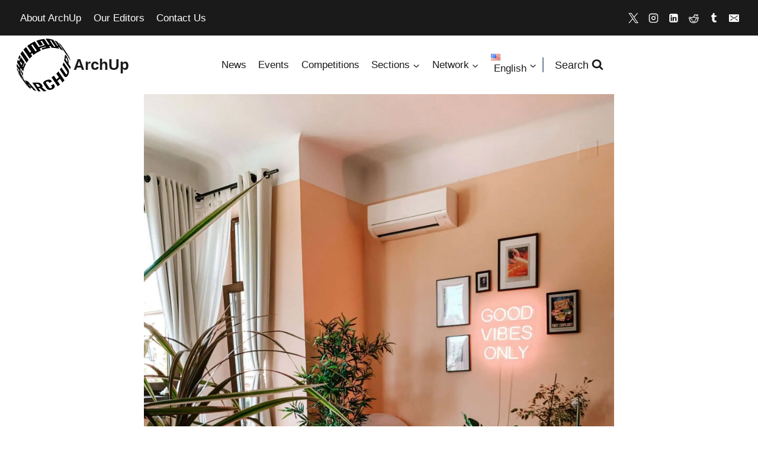

--- FILE ---
content_type: application/x-javascript; charset=UTF-8
request_url: https://archup.net/wp-content/plugins/bp-activity-shortcode/assets/js/bpas-loadmore.js
body_size: 455
content:
jQuery(document).ready(function( $ ) {
    jQuery('div.bpas-shortcode-activities li.load-more').unbind('click');
    jQuery('div.bpas-shortcode-activities li.load-more').off('click');

    jQuery('div.bpas-shortcode-activities').on('click', 'li.load-more', function() {

        var $this = $(this);
        var $form = $this.parents('div.bpas-shortcode-activities').nextAll('form.bpas-activities-args');
        var data = $form.serialize();
        data += '&action=bpas_load_activities';

        var page = $form.find('.bps-input-current-page').val();
        $.post( ajaxurl, data, function(resp){
            if (resp.success ) {
                page++;
                $form.find('.bps-input-current-page').val(page);
                $this.hide();//prevAll('li').remove();
                $this.parents('ul.activity-list').append(resp.data);//.insertBefore( $this );
            }
        }, 'json' );

        return false;
    });

    // for group.
    $('.bpas-post-form-wrapper').each(function () {
        var $this = $(this);
        var $settingsForm =$this.nextAll('form.bpas-activities-args');

        var object = $settingsForm.find('.bpas_input_object').val();
        var primary_id = $settingsForm.find('.bpas_input_primary_id').val();

        if ('groups' === object && parseInt(primary_id) > 0) {
            // we are overriding to make sure user can post to hidden groups too if the admin allows.
            // select box only allows valid options as selected value.
            var $postIn = $this.find('#whats-new-post-in');
            $postIn.empty();
            $postIn.html("<option value='" + primary_id + "'>" + primary_id + "</option>");//make sure it is alaways valid.
            $postIn.val(primary_id);
            $this.find('#whats-new-post-in-box').hide();
        }
    });
});
